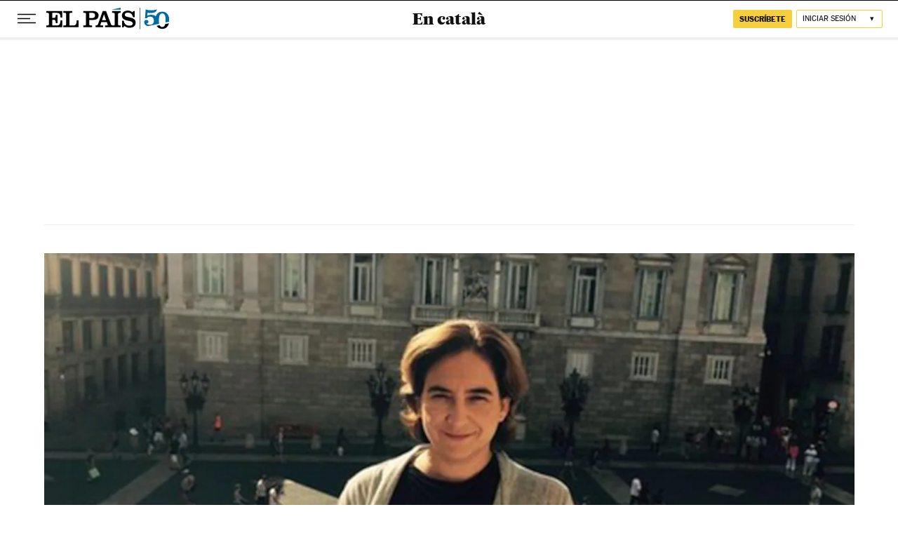

--- FILE ---
content_type: application/javascript; charset=utf-8
request_url: https://fundingchoicesmessages.google.com/f/AGSKWxXpiMYU8BcrcPFZD4ly4gvWU3dXR8-PgiUqmwWQ7TwSVGP2iGoYbPIORpNgY00ffq44wjzTOM2NIa8nSCFPJAGmf93-tAAUAtgNGkJsTofv58HDsFUoeo5kY0Pi-u1iTfDcI1K5TTelKDgCj6CZ6VgSj7PaTCRaSuBQuUN8G-8pwQ4mbTDNAmiczzU8/__672x120_/adv/kelkoo_/mont-min.js/country_ad./waframedia16.
body_size: -1284
content:
window['dc67c3ba-7c29-4b13-be16-afde9e2ec961'] = true;